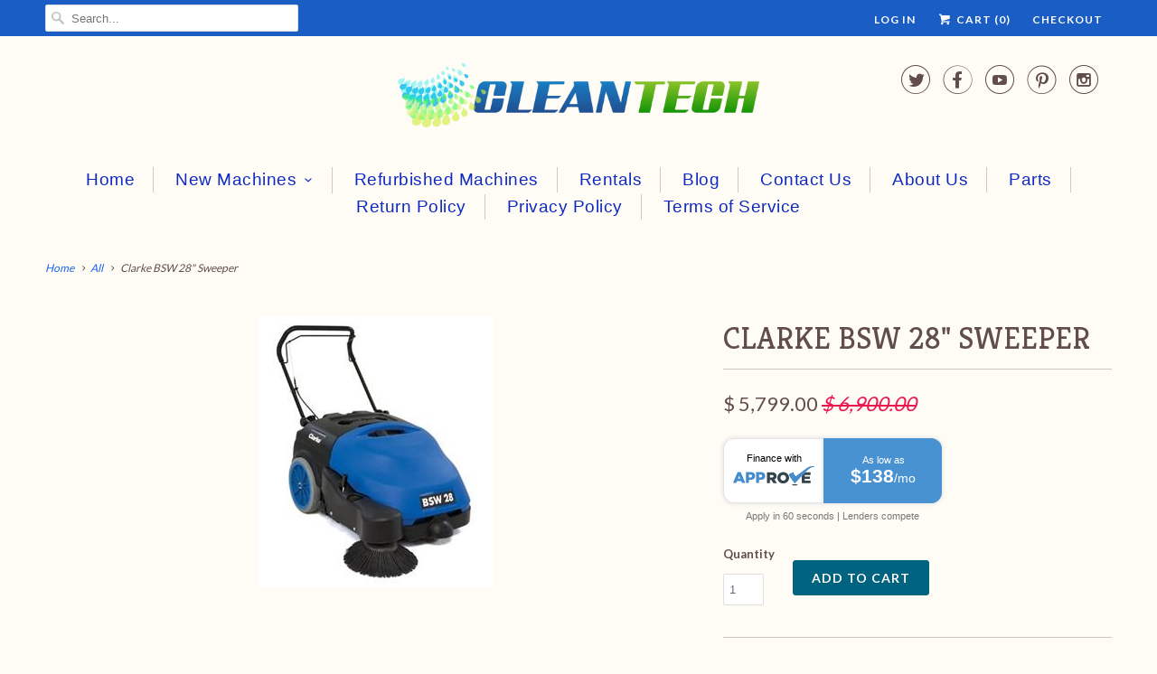

--- FILE ---
content_type: application/javascript; charset=utf-8
request_url: https://plugin.approvepayments.com/plugin/4.0/loader/eyJpdiI6Ikw3K3NCZnVOMWZuNkE2UW4wRHNJY0E9PSIsInZhbHVlIjoiN0F4eSt3ZU1IVXVuMzZQaDVNZDFlQT09IiwibWFjIjoiYmVjZTFhNDhkNDZjYTkyMmQ2MTE5MzI2YTZjNDgyZjY1MjdmYjM2YzNlYzBiZWMxZWNjYTJkOTUwY2U4MDM0MiJ9?lv=3&acfmt=1768595007&pfmt=1768595007
body_size: 2789
content:
window.kwipped_approve=window.kwipped_approve||{};window.kwipped_approve.approve_id=window.kwipped_approve?.approve_id||'eyJpdiI6Ikw3K3NCZnVOMWZuNkE2UW4wRHNJY0E9PSIsInZhbHVlIjoiN0F4eSt3ZU1IVXVuMzZQaDVNZDFlQT09IiwibWFjIjoiYmVjZTFhNDhkNDZjYTkyMmQ2MTE5MzI2YTZjNDgyZjY1MjdmYjM2YzNlYzBiZWMxZWNjYTJkOTUwY2U4MDM0MiJ9';(function(){if(document.readyState!=='loading'){initApprovePlugin()}else{document.addEventListener('DOMContentLoaded',function(){initApprovePlugin()})}
function initApprovePlugin(){var b=document.getElementsByTagName('body')[0];var s=document.createElement('script');s.type='text/javascript';s.src='https://api.kwipped.com/approve/plugin/3.0/approve_core.js?1768595007';b.appendChild(s);s=document.createElement('script');s.type='text/javascript';s.src='https://api.kwipped.com/approve/plugin/3.0/approve_plugin.js?1768595007';b.appendChild(s);if(window.location.host!='www.kwipped.com'&&window.location.host!='dev.kwipped.com'){s=document.createElement('script');s.type='text/javascript';s.src='https://www.kwipped.com/approve/plugin_client_code/'+window.kwipped_approve.approve_id;b.appendChild(s);s=document.createElement('script');s.type='text/javascript';s.src='https://www.kwipped.com/approve/plugin_client_button_code/'+window.kwipped_approve.approve_id;b.appendChild(s)}}})()